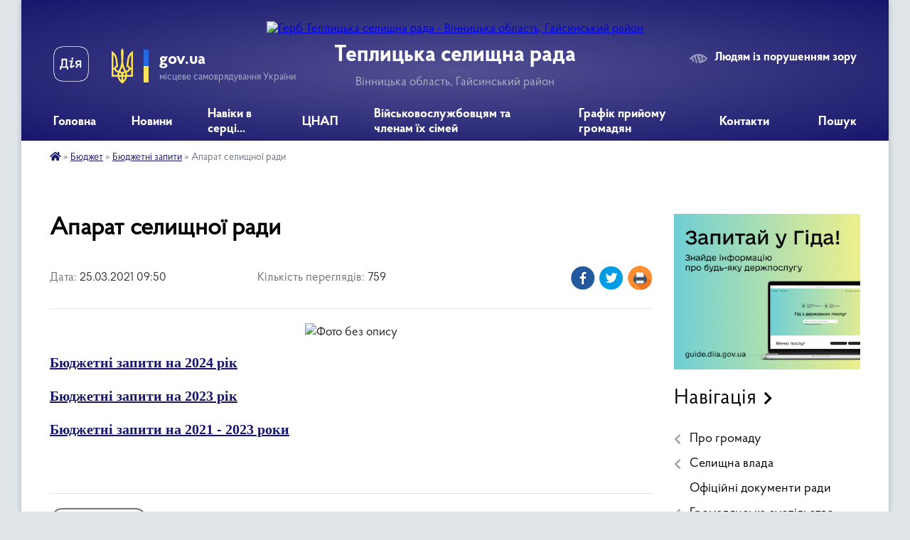

--- FILE ---
content_type: text/html; charset=UTF-8
request_url: https://teplyk-vin.gov.ua/news/1616658713/
body_size: 13479
content:
<!DOCTYPE html>
<html lang="uk">
<head>
	<!--[if IE]><meta http-equiv="X-UA-Compatible" content="IE=edge"><![endif]-->
	<meta charset="utf-8">
	<meta name="viewport" content="width=device-width, initial-scale=1">
	<!--[if IE]><script>
		document.createElement('header');
		document.createElement('nav');
		document.createElement('main');
		document.createElement('section');
		document.createElement('article');
		document.createElement('aside');
		document.createElement('footer');
		document.createElement('figure');
		document.createElement('figcaption');
	</script><![endif]-->
	<title>Апарат селищної ради | Теплицька селищна рада</title>
	<meta name="description" content=". . Бюджетні запити на 2024 рік. . Бюджетні запити на 2023 рік. . Бюджетні запити на 2021 - 2023 роки. .  ">
	<meta name="keywords" content="Апарат, селищної, ради, |, Теплицька, селищна, рада">

	
		<meta property="og:image" content="https://rada.info/upload/users_files/04326193/dd3a1478c9eea0fc0afc6af865221f25.jpg">
	<meta property="og:image:width" content="800">
	<meta property="og:image:height" content="500">
			<meta property="og:title" content="Апарат селищної ради">
				<meta property="og:type" content="article">
	<meta property="og:url" content="https://teplyk-vin.gov.ua/news/1616658713/">
		
		<link rel="apple-touch-icon" sizes="57x57" href="https://gromada.org.ua/apple-icon-57x57.png">
	<link rel="apple-touch-icon" sizes="60x60" href="https://gromada.org.ua/apple-icon-60x60.png">
	<link rel="apple-touch-icon" sizes="72x72" href="https://gromada.org.ua/apple-icon-72x72.png">
	<link rel="apple-touch-icon" sizes="76x76" href="https://gromada.org.ua/apple-icon-76x76.png">
	<link rel="apple-touch-icon" sizes="114x114" href="https://gromada.org.ua/apple-icon-114x114.png">
	<link rel="apple-touch-icon" sizes="120x120" href="https://gromada.org.ua/apple-icon-120x120.png">
	<link rel="apple-touch-icon" sizes="144x144" href="https://gromada.org.ua/apple-icon-144x144.png">
	<link rel="apple-touch-icon" sizes="152x152" href="https://gromada.org.ua/apple-icon-152x152.png">
	<link rel="apple-touch-icon" sizes="180x180" href="https://gromada.org.ua/apple-icon-180x180.png">
	<link rel="icon" type="image/png" sizes="192x192"  href="https://gromada.org.ua/android-icon-192x192.png">
	<link rel="icon" type="image/png" sizes="32x32" href="https://gromada.org.ua/favicon-32x32.png">
	<link rel="icon" type="image/png" sizes="96x96" href="https://gromada.org.ua/favicon-96x96.png">
	<link rel="icon" type="image/png" sizes="16x16" href="https://gromada.org.ua/favicon-16x16.png">
	<link rel="manifest" href="https://gromada.org.ua/manifest.json">
	<meta name="msapplication-TileColor" content="#ffffff">
	<meta name="msapplication-TileImage" content="https://gromada.org.ua/ms-icon-144x144.png">
	<meta name="theme-color" content="#ffffff">
	
	
		<meta name="robots" content="">
	
    <link rel="preload" href="https://cdnjs.cloudflare.com/ajax/libs/font-awesome/5.9.0/css/all.min.css" as="style">
	<link rel="stylesheet" href="https://cdnjs.cloudflare.com/ajax/libs/font-awesome/5.9.0/css/all.min.css" integrity="sha512-q3eWabyZPc1XTCmF+8/LuE1ozpg5xxn7iO89yfSOd5/oKvyqLngoNGsx8jq92Y8eXJ/IRxQbEC+FGSYxtk2oiw==" crossorigin="anonymous" referrerpolicy="no-referrer" />

    <link rel="preload" href="//gromada.org.ua/themes/km2/css/styles_vip.css?v=3.34" as="style">
	<link rel="stylesheet" href="//gromada.org.ua/themes/km2/css/styles_vip.css?v=3.34">
	<link rel="stylesheet" href="//gromada.org.ua/themes/km2/css/68/theme_vip.css?v=1768488882">
	
		<!--[if lt IE 9]>
	<script src="https://oss.maxcdn.com/html5shiv/3.7.2/html5shiv.min.js"></script>
	<script src="https://oss.maxcdn.com/respond/1.4.2/respond.min.js"></script>
	<![endif]-->
	<!--[if gte IE 9]>
	<style type="text/css">
		.gradient { filter: none; }
	</style>
	<![endif]-->

</head>
<body class=" right">

	<a href="#top_menu" class="skip-link link" aria-label="Перейти до головного меню (Alt+1)" accesskey="1">Перейти до головного меню (Alt+1)</a>
	<a href="#left_menu" class="skip-link link" aria-label="Перейти до бічного меню (Alt+2)" accesskey="2">Перейти до бічного меню (Alt+2)</a>
    <a href="#main_content" class="skip-link link" aria-label="Перейти до головного вмісту (Alt+3)" accesskey="3">Перейти до текстового вмісту (Alt+3)</a>




	
	<div class="wrap">
		
		<header>
			<div class="header_wrap">
				<div class="logo">
					<a href="https://teplyk-vin.gov.ua/" id="logo" class="form_2">
						<img src="https://rada.info/upload/users_files/04326193/gerb/Teplyk_gerb_1.png" alt="Герб Теплицька селищна рада - Вінницька область, Гайсинський район">
					</a>
				</div>
				<div class="title">
					<div class="slogan_1">Теплицька селищна рада</div>
					<div class="slogan_2">Вінницька область, Гайсинський район</div>
				</div>
				<div class="gov_ua_block">
					<a class="diia" href="https://diia.gov.ua/" target="_blank" rel="nofollow" title="Державні послуги онлайн"><img src="//gromada.org.ua/themes/km2/img/diia.png" alt="Логотип Diia"></a>
					<img src="//gromada.org.ua/themes/km2/img/gerb.svg" class="gerb" alt="Герб України">
					<span class="devider"></span>
					<div class="title">
						<b>gov.ua</b>
						<span>місцеве самоврядування України</span>
					</div>
				</div>
								<div class="alt_link">
					<a href="#" rel="nofollow" title="Режим високої контастності" onclick="return set_special('8a7ab79fe22dafe06ace26b06701486c527d116b');">Людям із порушенням зору</a>
				</div>
								
				<section class="top_nav">
					<nav class="main_menu" id="top_menu">
						<ul>
														<li class="">
								<a href="https://teplyk-vin.gov.ua/main/"><span>Головна</span></a>
																							</li>
														<li class=" has-sub">
								<a href="https://teplyk-vin.gov.ua/news/"><span>Новини</span></a>
																<button onclick="return show_next_level(this);" aria-label="Показати підменю"></button>
																								<ul>
																		<li>
										<a href="https://teplyk-vin.gov.ua/ogoloshennya-13-15-11-10-05-2025/">Повідомлення</a>
																													</li>
																										</ul>
															</li>
														<li class="">
								<a href="https://teplyk-vin.gov.ua/geroi-ne-vmirajut-14-20-28-31-05-2022/"><span>Навіки в серці...</span></a>
																							</li>
														<li class=" has-sub">
								<a href="https://teplyk-vin.gov.ua/administrativni-poslugi-15-58-08-25-04-2019/"><span>ЦНАП</span></a>
																<button onclick="return show_next_level(this);" aria-label="Показати підменю"></button>
																								<ul>
																		<li>
										<a href="https://teplyk-vin.gov.ua/reestraciya-miscya-prozhivannya-osobi-15-58-25-25-04-2019/">Реєстрація місця проживання особи</a>
																													</li>
																		<li>
										<a href="https://teplyk-vin.gov.ua/centr-nadannya-administrativnik-poslug-11-09-11-11-11-2020/">Центр надання адміністративник послуг</a>
																													</li>
																										</ul>
															</li>
														<li class="">
								<a href="https://teplyk-vin.gov.ua/vijskovosluzhbovcyam-ta-chlenam-ih-simej-11-38-19-08-05-2025/"><span>Військовослужбовцям та членам їх сімей</span></a>
																							</li>
														<li class="">
								<a href="https://teplyk-vin.gov.ua/grafik-prijomu-gromadyan-17-36-17-24-04-2019/"><span>Графік прийому громадян</span></a>
																							</li>
														<li class="">
								<a href="https://teplyk-vin.gov.ua/feedback/"><span>Контакти</span></a>
																							</li>
																				</ul>
					</nav>
					&nbsp;
					<button class="menu-button" id="open-button"><i class="fas fa-bars"></i> Меню сайту</button>
					<a href="https://teplyk-vin.gov.ua/search/" rel="nofollow" class="search_button">Пошук</a>
				</section>
				
			</div>
		</header>
				
		<section class="bread_crumbs">
		<div xmlns:v="http://rdf.data-vocabulary.org/#"><a href="https://teplyk-vin.gov.ua/" title="Головна сторінка"><i class="fas fa-home"></i></a> &raquo; <a href="https://teplyk-vin.gov.ua/bjudzhet-gromadi-17-52-49-24-04-2019/">Бюджет</a> &raquo; <a href="https://teplyk-vin.gov.ua/bjudzhetni-zapiti-08-42-28-25-03-2021/" aria-current="page">Бюджетні запити</a>  &raquo; <span>Апарат селищної ради</span></div>
	</section>
	
	<section class="center_block">
		<div class="row">
			<div class="grid-25 fr">
				<aside>
				
										<div class="diia_guide">
						<a href="https://guide.diia.gov.ua/" rel="nofollow" target="_blank" title="Гід державних послуг"><img src="https://gromada.org.ua/upload/diia_guide.jpg" alt="Банер - гід державних послуг"></a>
					</div>
									
										<div class="sidebar_title">Навігація</div>
										
					<nav class="sidebar_menu" id="left_menu">
						<ul>
														<li class=" has-sub">
								<a href="https://teplyk-vin.gov.ua/gromada-17-37-40-24-04-2019/"><span>Про громаду</span></a>
																<button onclick="return show_next_level(this);" aria-label="Показати підменю"></button>
																								<ul>
																		<li class="">
										<a href="https://teplyk-vin.gov.ua/photo/"><span>Фотогалерея</span></a>
																													</li>
																		<li class=" has-sub">
										<a href="https://teplyk-vin.gov.ua/structure/"><span>Картка громади</span></a>
																				<button onclick="return show_next_level(this);" aria-label="Показати підменю"></button>
																														<ul>
																						<li><a href="https://teplyk-vin.gov.ua/naseleni-punkti-u-skladi-otg-17-36-01-24-04-2019/"><span>Населені пункти у складі ОТГ</span></a></li>
																																</ul>
																			</li>
																		<li class="">
										<a href="https://teplyk-vin.gov.ua/istorichna-dovidka-17-38-10-24-04-2019/"><span>Історична довідка</span></a>
																													</li>
																		<li class="">
										<a href="https://teplyk-vin.gov.ua/pasport-17-39-02-24-04-2019/"><span>Паспорт</span></a>
																													</li>
																		<li class="">
										<a href="https://teplyk-vin.gov.ua/statut-17-38-34-24-04-2019/"><span>Статут</span></a>
																													</li>
																		<li class="">
										<a href="https://teplyk-vin.gov.ua/fotogalereya-12-43-41-14-10-2023/"><span>Фотогалерея</span></a>
																													</li>
																										</ul>
															</li>
														<li class=" has-sub">
								<a href="https://teplyk-vin.gov.ua/selischna-rada-17-39-47-24-04-2019/"><span>Селищна влада</span></a>
																<button onclick="return show_next_level(this);" aria-label="Показати підменю"></button>
																								<ul>
																		<li class="">
										<a href="https://teplyk-vin.gov.ua/selischnij-golova-17-40-01-24-04-2019/"><span>Селищний голова</span></a>
																													</li>
																		<li class="">
										<a href="https://teplyk-vin.gov.ua/sekretar-selischnoi-radi-09-06-30-21-01-2021/"><span>Секретар селищної ради</span></a>
																													</li>
																		<li class="">
										<a href="https://teplyk-vin.gov.ua/zastupnik-selischnogo-golovi-z-pitan-diyalnosti-vikonavchih-organiv-09-06-59-21-01-2021/"><span>Заступник селищного голови з питань діяльності виконавчих органів</span></a>
																													</li>
																		<li class="">
										<a href="https://teplyk-vin.gov.ua/kerujuchij-spravami-sekretar-vikonavchogo-komitetu-09-07-45-21-01-2021/"><span>Керуюча справами (секретар) виконавчого комітету</span></a>
																													</li>
																		<li class="">
										<a href="https://teplyk-vin.gov.ua/vikonavchij-komitet-17-43-22-24-04-2019/"><span>Виконавчий комітет</span></a>
																													</li>
																		<li class=" has-sub">
										<a href="https://teplyk-vin.gov.ua/deputatskij-korpus-17-42-20-24-04-2019/"><span>Депутатський корпус</span></a>
																				<button onclick="return show_next_level(this);" aria-label="Показати підменю"></button>
																														<ul>
																						<li><a href="https://teplyk-vin.gov.ua/zvernennya-deputativ-selischnoi-radi-8-sklikannya-11-07-32-04-08-2025/"><span>Звернення депутатів селищної ради 8 скликання</span></a></li>
																						<li><a href="https://teplyk-vin.gov.ua/vidpovidi-na-zvernennya-deputativ-selischnoi-radi-8-sklikannya-11-08-21-04-08-2025/"><span>Відповіді на звернення депутатів селищної ради 8 скликання</span></a></li>
																																</ul>
																			</li>
																		<li class="">
										<a href="https://teplyk-vin.gov.ua/postijni-komisii-17-42-37-24-04-2019/"><span>Депутатські постійні комісії</span></a>
																													</li>
																		<li class="">
										<a href="https://teplyk-vin.gov.ua/starosti-16-29-09-21-01-2021/"><span>Старости</span></a>
																													</li>
																		<li class="">
										<a href="https://teplyk-vin.gov.ua/strukturni-pidrozdili-aparatu-selischnoi-radi-20-44-25-31-01-2021/"><span>Структурні підрозділи апарату селищної ради</span></a>
																													</li>
																		<li class="">
										<a href="https://teplyk-vin.gov.ua/vikonavchi-organi-selischnoi-radi-zi-statusom-juridichnoi-osobi-08-52-56-08-04-2025/"><span>Виконавчі органи селищної ради (зі статусом юридичної особи)</span></a>
																													</li>
																										</ul>
															</li>
														<li class="">
								<a href="https://teplyk-vin.gov.ua/docs/"><span>Офіційні документи ради</span></a>
																							</li>
														<li class=" has-sub">
								<a href="https://teplyk-vin.gov.ua/gromadyanske-suspilstvo-16-11-47-18-03-2025/"><span>Громадянське суспільство</span></a>
																<button onclick="return show_next_level(this);" aria-label="Показати підменю"></button>
																								<ul>
																		<li class="">
										<a href="https://teplyk-vin.gov.ua/rada-rodin-zagiblih-pomerlih-zahisnikiv-ta-zahisnic-ukraini-pri-teplickij-selischnij-radi-11-48-34-19-03-2025/"><span>Рада родин загиблих (померлих) Захисників та Захисниць України при Теплицькій селищній раді</span></a>
																													</li>
																		<li class="">
										<a href="https://teplyk-vin.gov.ua/molodizhna-rada-21-45-26-30-04-2023/"><span>Молодіжна рада</span></a>
																													</li>
																		<li class="">
										<a href="https://teplyk-vin.gov.ua/koordinacijnoi-radi-z-pitan-utverdzhennya-ukrainskoi-nacionalnoi-ta-gromadyanskoi-identichnosti-pri-teplickij-selischnij-radi-16-38-09-18-03-2025/"><span>Координаційна рада з питань утвердження української національної та громадянської ідентичності при Теплицькій селищній раді</span></a>
																													</li>
																		<li class="">
										<a href="https://teplyk-vin.gov.ua/rada-bezbar’ernosti-teplickoi-selischnoi-teritorialnoi-gromadi-16-59-49-18-03-2025/"><span>Рада безбар’єрності Теплицької селищної територіальної громади</span></a>
																													</li>
																		<li class="">
										<a href="https://teplyk-vin.gov.ua/starostinski-okrugi-10-44-59-17-11-2021/"><span>Громадські обговорення</span></a>
																													</li>
																										</ul>
															</li>
														<li class=" has-sub">
								<a href="https://teplyk-vin.gov.ua/programi-teplickoi-gromadi-17-50-35-24-04-2019/"><span>Програми Теплицької громади</span></a>
																<button onclick="return show_next_level(this);" aria-label="Показати підменю"></button>
																								<ul>
																		<li class="">
										<a href="https://teplyk-vin.gov.ua/strategiya-rozvitku-gromadi-20-37-47-28-05-2021/"><span>Стратегія розвитку громади</span></a>
																													</li>
																		<li class="">
										<a href="https://teplyk-vin.gov.ua/programa-socialnoekonomichnogo-rozvitku-17-51-22-24-04-2019/"><span>Програма соціальноекономічного розвитку</span></a>
																													</li>
																		<li class="">
										<a href="https://teplyk-vin.gov.ua/galuzevi-programi-17-51-35-24-04-2019/"><span>Галузеві програми</span></a>
																													</li>
																		<li class="">
										<a href="https://teplyk-vin.gov.ua/programa-kompleksnogo-vidnovlennya-teritorii-teplickoi-tg-14-28-55-14-12-2023/"><span>Програма комплексного відновлення території Теплицької ТГ</span></a>
																													</li>
																										</ul>
															</li>
														<li class=" has-sub">
								<a href="https://teplyk-vin.gov.ua/upravlinnya-publichnimi-investiciyami-10-54-29-11-12-2025/"><span>Управління публічними інвестиціями</span></a>
																<button onclick="return show_next_level(this);" aria-label="Показати підменю"></button>
																								<ul>
																		<li class="">
										<a href="https://teplyk-vin.gov.ua/investicijnij-pasport-gromadi-10-23-12-23-02-2023/"><span>Інвестиційний паспорт громади</span></a>
																													</li>
																										</ul>
															</li>
														<li class="active has-sub">
								<a href="https://teplyk-vin.gov.ua/bjudzhet-gromadi-17-52-49-24-04-2019/"><span>Бюджет</span></a>
																<button onclick="return show_next_level(this);" aria-label="Показати підменю"></button>
																								<ul>
																		<li class="">
										<a href="https://teplyk-vin.gov.ua/bjudzhet-gromadi-na-potochnij-rik-17-53-04-24-04-2019/"><span>Бюджет громади на поточний рік</span></a>
																													</li>
																		<li class="">
										<a href="https://teplyk-vin.gov.ua/vikonannya-bjudzhetu-17-53-21-24-04-2019/"><span>Виконання бюджету</span></a>
																													</li>
																		<li class="">
										<a href="https://teplyk-vin.gov.ua/pasporti-bjudzhetnih-program-17-53-37-24-04-2019/"><span>Паспорти Бюджетних програм</span></a>
																													</li>
																		<li class="active">
										<a href="https://teplyk-vin.gov.ua/bjudzhetni-zapiti-08-42-28-25-03-2021/"><span>Бюджетні запити</span></a>
																													</li>
																										</ul>
															</li>
														<li class=" has-sub">
								<a href="https://teplyk-vin.gov.ua/derzhavni-zakupivli-14-23-41-25-04-2019/"><span>Тендерні закупівлі</span></a>
																<button onclick="return show_next_level(this);" aria-label="Показати підменю"></button>
																								<ul>
																		<li class="">
										<a href="https://teplyk-vin.gov.ua/richnij-plan-zakupivel-14-25-37-25-04-2019/"><span>Річний план закупівель</span></a>
																													</li>
																		<li class="">
										<a href="https://teplyk-vin.gov.ua/vikoristannya-publichnih-koshtiv-14-30-00-25-04-2019/"><span>Обгрунтування предемета закупівлі</span></a>
																													</li>
																										</ul>
															</li>
														<li class=" has-sub">
								<a href="https://teplyk-vin.gov.ua/miscevi-podatki-i-zbori-15-40-43-25-04-2019/"><span>Місцеві податки і збори</span></a>
																<button onclick="return show_next_level(this);" aria-label="Показати підменю"></button>
																								<ul>
																		<li class="">
										<a href="https://teplyk-vin.gov.ua/zemelnij-podatok-15-41-33-25-04-2019/"><span>Земельний податок та орендна плата за землю</span></a>
																													</li>
																		<li class="">
										<a href="https://teplyk-vin.gov.ua/podatok-na-neruhome-majno-vidminne-vid-zemelnoi-dilyanki-15-42-02-25-04-2019/"><span>Податок на нерухоме майно, відмінне від земельної ділянки</span></a>
																													</li>
																		<li class="">
										<a href="https://teplyk-vin.gov.ua/edinij-podatok-15-42-48-25-04-2019/"><span>Єдиний податок</span></a>
																													</li>
																		<li class="">
										<a href="https://teplyk-vin.gov.ua/turistichnij-zbir-15-43-13-25-04-2019/"><span>Туристичний збір</span></a>
																													</li>
																		<li class="">
										<a href="https://teplyk-vin.gov.ua/transportnij-podatok-15-43-31-25-04-2019/"><span>Транспортний податок</span></a>
																													</li>
																										</ul>
															</li>
														<li class="">
								<a href="https://teplyk-vin.gov.ua/blagodijni-koshti-17-45-51-26-01-2023/"><span>Щомісячний добровільний внесок</span></a>
																							</li>
														<li class=" has-sub">
								<a href="https://teplyk-vin.gov.ua/gromadyanam-14-43-40-05-01-2021/"><span>Соціальна політика</span></a>
																<button onclick="return show_next_level(this);" aria-label="Показати підменю"></button>
																								<ul>
																		<li class="">
										<a href="https://teplyk-vin.gov.ua/informaciya-dlya-vpo-16-21-40-07-11-2022/"><span>Інформація для ВПО</span></a>
																													</li>
																										</ul>
															</li>
														<li class=" has-sub">
								<a href="https://teplyk-vin.gov.ua/regulyatorna-diyalnist-17-54-29-24-04-2019/"><span>Регуляторна діяльність</span></a>
																<button onclick="return show_next_level(this);" aria-label="Показати підменю"></button>
																								<ul>
																		<li class=" has-sub">
										<a href="https://teplyk-vin.gov.ua/proekt-regulyatornogo-aktu-i-analiz-regulyatornogo-vplivu-17-56-21-24-04-2019/"><span>Проект регуляторного акту і Аналіз регуляторного впливу</span></a>
																				<button onclick="return show_next_level(this);" aria-label="Показати підменю"></button>
																														<ul>
																						<li><a href="https://teplyk-vin.gov.ua/pro-vstanovlennya-stavok-edinogo-podatku-na-teritorii-teplickoi-selischnoi-radi-na-2020-rik-17-01-57-13-05-2019/"><span>Про встановлення ставок єдиного податку на території Теплицької селищної ради на 2020 рік</span></a></li>
																						<li><a href="https://teplyk-vin.gov.ua/pro-vstanovlennya-stavok-zemelnogo-podatku-ta-nadannya-pilg-schodo-splati-zemelnogo-podatku-na-2020-rik-na-teritorii-teplickoi-selischnoi-radi-17-08-4/"><span>Про встановлення ставок земельного податку  та надання пільг  щодо сплати  земельного податку на 2020 рік на території Теплицької селищної ради</span></a></li>
																						<li><a href="https://teplyk-vin.gov.ua/pro-vstanovlennya-stavok-ta-pilg-iz-splati-podatku-na-neruhome-majno-vidminne-vid-zemelnoi-dilyanki-na-2020-rik-na-teritorii-teplickoi-selischnoi-radi/"><span>Про встановлення ставок та пільг із сплати податку на нерухоме майно, відмінне від земельної ділянки на 2020 рік на території Теплицької селищної ради</span></a></li>
																						<li><a href="https://teplyk-vin.gov.ua/pro-vstanovlennya-stavki-transportnogo-podatku-na-teritorii-teplickoi-selischnoi-radi-na-2020-rik-17-13-59-13-05-2019/"><span>Про встановлення ставки транспортного податку на території Теплицької селищної ради на 2020 рік</span></a></li>
																						<li><a href="https://teplyk-vin.gov.ua/pro-spravlyannya-turistichnogo-zboru-na-teritorii-teplickoi-selischnoi-radi-u-2020-roci-17-16-20-13-05-2019/"><span>Про справляння туристичного збору на території Теплицької селищної ради у 2020 році</span></a></li>
																																</ul>
																			</li>
																		<li class="">
										<a href="https://teplyk-vin.gov.ua/vidstezhennya-rezultativnosti-regulyatornogo-akta-17-56-37-24-04-2019/"><span>Відстеження результативності регуляторного акта</span></a>
																													</li>
																		<li class=" has-sub">
										<a href="https://teplyk-vin.gov.ua/plan-regulyatornoi-diyalnosti-16-45-29-14-05-2019/"><span>План регуляторної діяльності</span></a>
																				<button onclick="return show_next_level(this);" aria-label="Показати підменю"></button>
																														<ul>
																						<li><a href="https://teplyk-vin.gov.ua/2019-rik-16-46-42-14-05-2019/"><span>2019 рік</span></a></li>
																																</ul>
																			</li>
																										</ul>
															</li>
														<li class=" has-sub">
								<a href="https://teplyk-vin.gov.ua/komunalne-gospodarstvo-ta-blagoustrij-15-55-31-25-04-2019/"><span>Сфера ЖКГ та містобудування</span></a>
																<button onclick="return show_next_level(this);" aria-label="Показати підменю"></button>
																								<ul>
																		<li class="">
										<a href="https://teplyk-vin.gov.ua/blagoustrij-15-56-39-25-04-2019/"><span>Нормативно-правові документи в сфері благоустрою</span></a>
																													</li>
																		<li class="">
										<a href="https://teplyk-vin.gov.ua/kp-zhitlokomunservist-15-56-27-25-04-2019/"><span>Комунальні послуги</span></a>
																													</li>
																		<li class="">
										<a href="https://teplyk-vin.gov.ua/kp-zhitlokomunservist-20-13-26-29-12-2023/"><span>КП "Житлокомунсервіс-Т"</span></a>
																													</li>
																		<li class="">
										<a href="https://teplyk-vin.gov.ua/kp-rozvitok-20-17-32-29-12-2023/"><span>КП "Розвиток"</span></a>
																													</li>
																		<li class=" has-sub">
										<a href="https://teplyk-vin.gov.ua/mistobuduvannya-14-00-49-19-01-2024/"><span>Містобудування</span></a>
																				<button onclick="return show_next_level(this);" aria-label="Показати підменю"></button>
																														<ul>
																						<li><a href="https://teplyk-vin.gov.ua/nakazi-pro-prisvoennya-ta-zminu-adres-14-03-57-19-01-2024/"><span>Накази про присвоєння та зміну адрес</span></a></li>
																						<li><a href="https://teplyk-vin.gov.ua/vulici-ta-provulki-naselenih-punktiv-gromadi-14-13-39-19-01-2024/"><span>Вулиці та провулки населених пунктів громади</span></a></li>
																																</ul>
																			</li>
																										</ul>
															</li>
														<li class="">
								<a href="https://teplyk-vin.gov.ua/komunalni-ustanovi-ta-zakladi-20-11-02-19-02-2022/"><span>Комунальні установи та заклади</span></a>
																							</li>
														<li class="">
								<a href="https://teplyk-vin.gov.ua/medichni-pidpriemstva-23-10-59-19-02-2022/"><span>Медичні підприємства</span></a>
																							</li>
														<li class="">
								<a href="https://teplyk-vin.gov.ua/obekti-komunalnoi-vlasnosti-17-05-09-16-04-2025/"><span>Об'єкти комунальної власності</span></a>
																							</li>
														<li class="">
								<a href="https://teplyk-vin.gov.ua/kolektivni-dogovora-11-03-42-02-02-2022/"><span>Колективні договора</span></a>
																							</li>
														<li class="">
								<a href="https://teplyk-vin.gov.ua/konkurs-na-zamischennya-vakantnih-posad-08-32-35-02-02-2022/"><span>Конкурс на заміщення вакантних посад</span></a>
																							</li>
														<li class="">
								<a href="https://teplyk-vin.gov.ua/civilnij-zahist-21-38-03-21-02-2022/"><span>Цивільний захист</span></a>
																							</li>
														<li class="">
								<a href="https://teplyk-vin.gov.ua/podatkova-informue-18-31-09-08-10-2023/"><span>Податкова Інформує</span></a>
																							</li>
														<li class="">
								<a href="https://teplyk-vin.gov.ua/informue-prokuratura-11-40-49-22-02-2021/"><span>Прокуратура інформує</span></a>
																							</li>
														<li class="">
								<a href="https://teplyk-vin.gov.ua/policiya-informue-12-44-04-22-04-2022/"><span>Поліція інформує</span></a>
																							</li>
														<li class="">
								<a href="https://teplyk-vin.gov.ua/policejski-oficeri-gromadi-13-59-57-31-07-2024/"><span>Поліцейські офіцери громади</span></a>
																							</li>
														<li class="">
								<a href="https://teplyk-vin.gov.ua/videozapisi-zasidan-sesij-ta-postijnih-komisij-14-19-39-05-09-2024/"><span>Відеозаписи засідань сесій та постійних комісій</span></a>
																							</li>
														<li class="">
								<a href="https://teplyk-vin.gov.ua/genderna-politika-14-09-07-05-05-2025/"><span>Гендерна політика</span></a>
																							</li>
														<li class="">
								<a href="https://teplyk-vin.gov.ua/bezbarernist-22-23-59-06-06-2025/"><span>Безбар'єрність</span></a>
																							</li>
														<li class="">
								<a href="https://teplyk-vin.gov.ua/teritorialna-viborcha-komisiya-11-42-35-10-12-2025/"><span>Територіальна виборча комісія</span></a>
																							</li>
														<li class="">
								<a href="https://teplyk-vin.gov.ua/oficerryatuvalnik-gromadi-17-07-29-30-09-2025/"><span>Офіцер-рятувальник громади</span></a>
																							</li>
													</ul>
						
												
					</nav>

											<div class="sidebar_title">Публічні закупівлі</div>	
<div class="petition_block">

		<p><a href="https://teplyk-vin.gov.ua/prozorro/" title="Публічні закупівлі Прозорро"><img src="//gromada.org.ua/themes/km2/img/prozorro_logo.png?v=2025" alt="Prozorro"></a></p>
	
		<p><a href="https://teplyk-vin.gov.ua/openbudget/" title="Відкритий бюджет"><img src="//gromada.org.ua/themes/km2/img/openbudget_logo.png?v=2025" alt="OpenBudget"></a></p>
	
		<p><a href="https://teplyk-vin.gov.ua/plans/" title="План державних закупівель"><img src="//gromada.org.ua/themes/km2/img/plans_logo.png?v=2025" alt="План державних закупівель"></a></p>
	
</div>									
											<div class="sidebar_title">Особистий кабінет користувача</div>

<div class="petition_block">

		<div class="alert alert-warning">
		Ви не авторизовані. Для того, щоб мати змогу створювати або підтримувати петиції, взяти участь в громадських обговореннях, голосувати за бюджетні проекти<br>
		<a href="#auth_petition" class="open-popup add_petition btn btn-yellow btn-small btn-block" style="margin-top: 10px;"><i class="fa fa-user"></i> авторизуйтесь</a>
	</div>
		
			<h2 style="margin: 30px 0;">Система петицій</h2>
		
					<div class="none_petition">Немає петицій, за які можна голосувати</div>
							<p style="margin-bottom: 10px;"><a href="https://teplyk-vin.gov.ua/all_petitions/" class="btn btn-grey btn-small btn-block"><i class="fas fa-clipboard-list"></i> Всі петиції (1)</a></p>
				
		
	
</div>
					
					
					
											<div class="sidebar_title">Звернення до посадовця</div>

<div class="appeals_block">

	
		
		<div class="row sidebar_persons">
						<div class="grid-30">
				<div class="one_sidebar_person">
					<div class="img"><a href="https://teplyk-vin.gov.ua/persons/1075/"><img src="https://rada.info/upload/users_files/04326193/deputats/121.jpg" alt="Трамбовецький Руслан Іванович"></a></div>
					<div class="title"><a href="https://teplyk-vin.gov.ua/persons/1075/">Трамбовецький Руслан Іванович</a></div>
				</div>
			</div>
						<div class="grid-30">
				<div class="one_sidebar_person">
					<div class="img"><a href="https://teplyk-vin.gov.ua/persons/1374/"><img src="https://rada.info/upload/users_files/04326193/deputats/зображення_viber_2025-04-03_13-34-16-178.jpg" alt="Сторожук Оксана Леонідівна"></a></div>
					<div class="title"><a href="https://teplyk-vin.gov.ua/persons/1374/">Сторожук Оксана Леонідівна</a></div>
				</div>
			</div>
						<div class="grid-30">
				<div class="one_sidebar_person">
					<div class="img"><a href="https://teplyk-vin.gov.ua/persons/1375/"><img src="https://rada.info/upload/users_files/04326193/deputats/19a0033d960f3749c1c914568a734348.jpg" alt="Чечельницький Борис Олександрович"></a></div>
					<div class="title"><a href="https://teplyk-vin.gov.ua/persons/1375/">Чечельницький Борис Олександрович</a></div>
				</div>
			</div>
						<div class="grid-30">
				<div class="one_sidebar_person">
					<div class="img"><a href="https://teplyk-vin.gov.ua/persons/1376/"><img src="https://rada.info/upload/users_files/04326193/deputats/210a655c3db3a28c86a2b6769ab66492.jpg" alt="Назаркевич Оксана Петрівна"></a></div>
					<div class="title"><a href="https://teplyk-vin.gov.ua/persons/1376/">Назаркевич Оксана Петрівна</a></div>
				</div>
			</div>
						<div class="clearfix"></div>
		</div>

						
				<p class="center appeal_cabinet"><a href="#auth_person" class="alert-link open-popup"><i class="fas fa-unlock-alt"></i> Кабінет посадової особи</a></p>
			
	
</div>					
										<div id="banner_block">

						<p style="text-align: center;"><a rel="nofollow" href="https://www.president.gov.ua/"><img alt="Фото без опису" src="https://rada.info/upload/users_files/04326193/c4ae32ffd4a279240c9331add0f4731f.png" style="width: 262px; height: 63px;" /></a></p>

<p style="text-align: center;"><a rel="nofollow" href="https://rada.gov.ua/"><img alt="Фото без опису" src="https://rada.info/upload/users_files/04326193/3a2b90fa600dd5c60de71ed531b0cbd7.jpg" style="width: 262px; height: 63px;" /></a></p>

<p style="text-align: center;"><a rel="nofollow" href="https://www.kmu.gov.ua/ua"><img alt="Фото без опису" src="https://rada.info/upload/users_files/04326193/1302b273cbf642b68e70633ac545753d.jpg" style="width: 262px; height: 63px;" /></a></p>

<p style="text-align: center;"><a rel="nofollow" href="http://www.vin.gov.ua/"><img alt="Фото без опису" src="https://rada.info/upload/users_files/04326193/f366670dcde19cbaad034846cf7f7dc8.jpg" style="width: 262px; height: 63px;" /></a></p>

<p style="text-align: center;"><a rel="nofollow" href="https://vinrada.gov.ua/main.htm"><img alt="Фото без опису" src="https://rada.info/upload/users_files/04326193/673b1d83a8ee4df5b2ed12fa729530c8.jpg" style="width: 262px; height: 140px;" /></a></p>

<p style="text-align: center;"><a rel="nofollow" href="https://www.facebook.com/pfvinobl"><img alt="Фото без опису" src="https://rada.info/upload/users_files/04326193/a574c455f9831cbbd3391775e7ba5e2e.jpg" style="width: 266px; height: 122px;" /></a></p>

<p style="text-align: center;"><a rel="nofollow" href="https://auc.org.ua/"><img alt="Фото без опису" src="https://rada.info/upload/users_files/04326193/150d7ed694523cdeba1dde7b720c206c.png" style="width: 266px; height: 59px;" /></a></p>

<p style="text-align: center;"><a rel="nofollow" href="https://legalaid.gov.ua/kliyentam/pro-bezoplatnu-pravovu-dopomogu-bpd/" target="_blank"><img alt="Фото без опису" src="https://rada.info/upload/users_files/04326193/32c5136a796137c389814c8d4a491ac9.png" style="width: 266px; height: 70px;" /></a></p>

<p style="text-align: center;"><a rel="nofollow" href="https://teplyk-vin.gov.ua/consultations/" target="_blank"><img alt="Фото без опису" src="https://rada.info/upload/users_files/04326193/ab5ba98ebb680c8eb20c566907442087.jpg" style="width: 266px; height: 76px;" /></a></p>

<p style="text-align: center;"><a rel="nofollow" href="https://howareu.com/"><img alt="Фото без опису"  src="https://rada.info/upload/users_files/04326193/506243ea7c5a132ed86ca926e493dc41.jpg" style="width: 266px; height: 266px;" /></a></p>
						<div class="clearfix"></div>

						
						<div class="clearfix"></div>

					</div>
				
				</aside>
			</div>
			<div class="grid-75">

				<main id="main_content">

																		<h1>Апарат селищної ради</h1>


<div class="row ">
	<div class="grid-30 one_news_date">
		Дата: <span>25.03.2021 09:50</span>
	</div>
	<div class="grid-30 one_news_count">
		Кількість переглядів: <span>759</span>
	</div>
		<div class="grid-30 one_news_socials">
		<button class="social_share" data-type="fb"><img src="//gromada.org.ua/themes/km2/img/share/fb.png" alt="Іконка Фейсбук"></button>
		<button class="social_share" data-type="tw"><img src="//gromada.org.ua/themes/km2/img/share/tw.png" alt="Іконка Твітер"></button>
		<button class="print_btn" onclick="window.print();"><img src="//gromada.org.ua/themes/km2/img/share/print.png" alt="Іконка принтера"></button>
	</div>
		<div class="clearfix"></div>
</div>

<hr>

<p style="text-align: center;"><img alt="Фото без опису"  alt="" src="https://rada.info/upload/users_files/04326193/dd3a1478c9eea0fc0afc6af865221f25.jpg" style="width: 400px; height: 250px;" /></p>

<p><a href="https://rada.info/upload/users_files/04326193/02188a5904fbc31d2031b7c985b80676.rar"><strong><span style="font-size:20px;"><span style="font-family:Times New Roman,Times,serif;">Бюджетні запити на 2024&nbsp;рік</span></span></strong></a></p>

<p><strong><a href="https://rada.info/upload/users_files/04326193/236ab0f9a5289bbd1ab6fc5dd132f061.zip"><span style="font-size:20px;"><span style="font-family:Times New Roman,Times,serif;">Бюджетні запити на 2023 рік</span></span></a></strong></p>

<p><a href="https://rada.info/upload/users_files/04326193/5b91341943ab73b840470f28af687e96.pdf"><span style="font-family:Times New Roman,Times,serif;"><span style="font-size:20px;"><strong>Бюджетні запити на 2021 - 2023 роки</strong></span></span></a></p>

<p>&nbsp;</p>
<div class="clearfix"></div>

<hr>



<p><a href="https://teplyk-vin.gov.ua/bjudzhetni-zapiti-08-42-28-25-03-2021/" class="btn btn-grey">&laquo; повернутися</a></p>											
				</main>
				
			</div>
			<div class="clearfix"></div>
		</div>
	</section>
	
	
	<footer>
		
		<div class="row">
			<div class="grid-40 socials">
				<p>
					<a href="https://gromada.org.ua/rss/68/" rel="nofollow" target="_blank" title="RSS-стрічка новин"><i class="fas fa-rss"></i></a>
										<a href="https://teplyk-vin.gov.ua/feedback/#chat_bot" title="Наша громада в смартфоні"><i class="fas fa-robot"></i></a>
																				<a href="https://www.facebook.com/teplykrada/" rel="nofollow" target="_blank" title="Сторінка у Фейсбук"><i class="fab fa-facebook-f"></i></a>					<a href="https://www.youtube.com/@vcdo.teplyksr/featured" rel="nofollow" target="_blank" title="Канал Youtube"><i class="fab fa-youtube"></i></a>										<a href="https://teplyk-vin.gov.ua/sitemap/" title="Мапа сайту"><i class="fas fa-sitemap"></i></a>
				</p>
				<p class="copyright">Теплицька селищна рада - 2019-2026 &copy; Весь контент доступний за ліцензією <a href="https://creativecommons.org/licenses/by/4.0/deed.uk" target="_blank" rel="nofollow">Creative Commons Attribution 4.0 International License</a>, якщо не зазначено інше.</p>
			</div>
			<div class="grid-20 developers">
				<a href="https://vlada.ua/" rel="nofollow" target="_blank" title="Перейти на сайт платформи VladaUA"><img src="//gromada.org.ua/themes/km2/img/vlada_online.svg?v=ua" class="svg" alt="Логотип платформи VladaUA"></a><br>
				<span>офіційні сайти &laquo;під ключ&raquo;</span><br>
				для органів державної влади
			</div>
			<div class="grid-40 admin_auth_block">
								<p class="first"><a href="#" rel="nofollow" class="alt_link" onclick="return set_special('8a7ab79fe22dafe06ace26b06701486c527d116b');">Людям із порушенням зору</a></p>
				<p><a href="#auth_block" class="open-popup" title="Вхід в адмін-панель сайту"><i class="fa fa-lock"></i></a></p>
				<p class="sec"><a href="#auth_block" class="open-popup">Вхід для адміністратора</a></p>
				<div id="google_translate_element" style="text-align: left;width: 202px;float: right;margin-top: 13px;"></div>
							</div>
			<div class="clearfix"></div>
		</div>

	</footer>

	</div>

		
	



<a href="#" id="Go_Top"><i class="fas fa-angle-up"></i></a>
<a href="#" id="Go_Top2"><i class="fas fa-angle-up"></i></a>

<script type="text/javascript" src="//gromada.org.ua/themes/km2/js/jquery-3.6.0.min.js"></script>
<script type="text/javascript" src="//gromada.org.ua/themes/km2/js/jquery-migrate-3.3.2.min.js"></script>
<script type="text/javascript" src="//gromada.org.ua/themes/km2/js/flickity.pkgd.min.js"></script>
<script type="text/javascript" src="//gromada.org.ua/themes/km2/js/flickity-imagesloaded.js"></script>
<script type="text/javascript">
	$(document).ready(function(){
		$(".main-carousel .carousel-cell.not_first").css("display", "block");
	});
</script>
<script type="text/javascript" src="//gromada.org.ua/themes/km2/js/icheck.min.js"></script>
<script type="text/javascript" src="//gromada.org.ua/themes/km2/js/superfish.min.js?v=2"></script>



<script type="text/javascript" src="//gromada.org.ua/themes/km2/js/functions_unpack.js?v=5.17"></script>
<script type="text/javascript" src="//gromada.org.ua/themes/km2/js/hoverIntent.js"></script>
<script type="text/javascript" src="//gromada.org.ua/themes/km2/js/jquery.magnific-popup.min.js?v=1.1"></script>
<script type="text/javascript" src="//gromada.org.ua/themes/km2/js/jquery.mask.min.js"></script>


	


<script type="text/javascript" src="//translate.google.com/translate_a/element.js?cb=googleTranslateElementInit"></script>
<script type="text/javascript">
	function googleTranslateElementInit() {
		new google.translate.TranslateElement({
			pageLanguage: 'uk',
			includedLanguages: 'de,en,es,fr,pl,hu,bg,ro,da,lt',
			layout: google.translate.TranslateElement.InlineLayout.SIMPLE,
			gaTrack: true,
			gaId: 'UA-71656986-1'
		}, 'google_translate_element');
	}
</script>

<script>
  (function(i,s,o,g,r,a,m){i["GoogleAnalyticsObject"]=r;i[r]=i[r]||function(){
  (i[r].q=i[r].q||[]).push(arguments)},i[r].l=1*new Date();a=s.createElement(o),
  m=s.getElementsByTagName(o)[0];a.async=1;a.src=g;m.parentNode.insertBefore(a,m)
  })(window,document,"script","//www.google-analytics.com/analytics.js","ga");

  ga("create", "UA-71656986-1", "auto");
  ga("send", "pageview");

</script>

<script async
src="https://www.googletagmanager.com/gtag/js?id=UA-71656986-2"></script>
<script>
   window.dataLayer = window.dataLayer || [];
   function gtag(){dataLayer.push(arguments);}
   gtag("js", new Date());

   gtag("config", "UA-71656986-2");
</script>



<div style="display: none;">
								<div id="get_gromada_ban" class="dialog-popup s">

	<div class="logo"><img src="//gromada.org.ua/themes/km2/img/logo.svg" class="svg"></div>
    <h4>Код для вставки на сайт</h4>
	
    <div class="form-group">
        <img src="//gromada.org.ua/gromada_orgua_88x31.png">
    </div>
    <div class="form-group">
        <textarea id="informer_area" class="form-control"><a href="https://gromada.org.ua/" target="_blank"><img src="https://gromada.org.ua/gromada_orgua_88x31.png" alt="Gromada.org.ua - веб сайти діючих громад України" /></a></textarea>
    </div>
	
</div>			<div id="auth_block" class="dialog-popup s" role="dialog" aria-modal="true" aria-labelledby="auth_block_label">

	<div class="logo"><img src="//gromada.org.ua/themes/km2/img/logo.svg" class="svg"></div>
    <h4 id="auth_block_label">Вхід для адміністратора</h4>
    <form action="//gromada.org.ua/n/actions/" method="post">

		
        
        <div class="form-group">
            <label class="control-label" for="login">Логін: <span>*</span></label>
            <input type="text" class="form-control" name="login" id="login" value="" autocomplete="username" required>
        </div>
        <div class="form-group">
            <label class="control-label" for="password">Пароль: <span>*</span></label>
            <input type="password" class="form-control" name="password" id="password" value="" autocomplete="current-password" required>
        </div>
        <div class="form-group center">
            <input type="hidden" name="object_id" value="68">
			<input type="hidden" name="back_url" value="https://teplyk-vin.gov.ua/news/1616658713/">
            <button type="submit" class="btn btn-yellow" name="pAction" value="login_as_admin_temp">Авторизуватись</button>
        </div>
		

    </form>

</div>


			
						
						<div id="add_consultation" class="dialog-popup">

    <h4>Створення нового проекту</h4>

    
    <form action="//gromada.org.ua/n/actions/" method="post" enctype="multipart/form-data">

		<div class="row">
			<div class="grid-70">
				<div class="form-group">
					<label for="add_consultation_author" class="control-label">Ініціатор: <span>*</span></label>
					<input type="text" class="form-control" id="add_consultation_author" name="author" value="" placeholder="ПІП людини або назва організації" required>
				</div>
			</div>
			<div class="grid-30">
				<div class="form-group">
					<label for="add_consultation_days" class="control-label">Діб на обговорення: <span>*</span></label>
					<input type="number" class="form-control" id="add_consultation_days" name="count_days" min="5" value="30" required>
				</div>
			</div>
		</div>
        <div class="form-group">
            <label for="add_consultation_title" class="control-label">Назва проекту: <span>*</span></label>
            <input type="text" class="form-control" id="add_consultation_title" name="title" value="" required>
        </div>
        <div class="form-group">
            <label for="add_consultation_text" class="control-label">Зміст проекту для обговорення:</label>
            <textarea id="add_consultation_text" name="text"></textarea>
        </div>
		
		<div class="alert alert-warning">
			<p>Ви можете вказати варіанти відповідей для голосування, якщо це потрібно.</p>
			<div id="add_consultation_ext">
				<div class="row">
					<div class="grid-75">
						<div class="form-group">
							<label class="control-label">Варіант відповіді 1:</label>
							<input type="text" class="form-control" name="consultation_ext[]" value="">
						</div>
					</div>
					<div class="grid-25">
						<div class="form-group">
							<label class="control-label">Файл 1:</label>
							<a href="#" class="open_input_file btn btn-yellow">Додати файл</a>
							<input style="display:none;" type="file" class="form-control" name="consultation_file[]">
						</div>
					</div>
					<div class="clearfix"></div>
				</div>
				<div class="row">
					<div class="grid-75">
						<div class="form-group">
							<label class="control-label">Варіант відповіді 2:</label>
							<input type="text" class="form-control" name="consultation_ext[]" value="">
						</div>
					</div>
					<div class="grid-25">
						<div class="form-group">
							<label class="control-label">Файл 2:</label>
							<a href="#" class="open_input_file btn btn-yellow">Додати файл</a>
							<input style="display:none;" type="file" class="form-control" name="consultation_file[]">
						</div>
					</div>
					<div class="clearfix"></div>
				</div>
				<div class="row">
					<div class="grid-75">
						<div class="form-group">
							<label class="control-label">Варіант відповіді 3:</label>
							<input type="text" class="form-control" name="consultation_ext[]" value="">
						</div>
					</div>
					<div class="grid-25">
						<div class="form-group">
							<label class="control-label">Файл 3:</label>
							<a href="#" class="open_input_file btn btn-yellow">Додати файл</a>
							<input style="display:none;" type="file" class="form-control" name="consultation_file[]">
						</div>
					</div>
					<div class="clearfix"></div>
				</div>
				<div class="row">
					<div class="grid-75">
						<div class="form-group">
							<label class="control-label">Варіант відповіді 4:</label>
							<input type="text" class="form-control" name="consultation_ext[]" value="">
						</div>
					</div>
					<div class="grid-25">
						<div class="form-group">
							<label class="control-label">Файл 4:</label>
							<a href="#" class="open_input_file btn btn-yellow">Додати файл</a>
							<input style="display:none;" type="file" class="form-control" name="consultation_file[]">
						</div>
					</div>
					<div class="clearfix"></div>
				</div>
			</div>

			<div class="form-group">
				<a href="#" class="add_new_consultation_ext btn btn-info"><i class="fa fa-plus"></i> Додати ще один варіант відповіді</a>
			</div>
			
		</div>
		
		<div class="alert alert-danger">
			<strong>Увага!</strong> З метою недопущення маніпуляцій суспільною думкою <strong><u>редагування ТА ВИДАЛЕННЯ даного проекту після його збереження буде не можливим</u></strong>! Уважно ще раз перевірте текст на предмет помилок та змісту.
		</div>
		
        <div class="form-group">
            <button type="submit" name="pAction" value="add_consultation" class="btn btn-yellow">Зберегти</button>
        </div>

    </form>

</div>

<script type="text/javascript">
    $(document).ready(function() {
	
				
        $(".add_new_consultation_ext").on("click", function() {
			var add_html = '<div class="row"><div class="grid-75"><div class="form-group"><label class="control-label">Ще один варіант відповіді:</label><input type="text" class="form-control" name="consultation_ext[]" value=""></div></div><div class="grid-25"><div class="form-group"><label class="control-label">Файл:</label><a href="#" class="open_input_file btn btn-yellow" onclick="return open_input_file(this);">Додати файл</a><input style="display:none;" type="file" class="form-control" name="consultation_file[]"></div></div><div class="clearfix"></div></div>';
            $("#add_consultation_ext").append(add_html);
            return false;
        });

        $(".open_input_file").on("click", function() {
            $(this).next().trigger("click");
			return false;
        });

    });
	
	function open_input_file (el) {
		$(el).next().trigger("click");
		return false;
	}
</script>					<div id="email_voting" class="dialog-popup m">

	<div class="logo"><img src="//gromada.org.ua/themes/km2/img/logo.svg" class="svg"></div>
    <h4>Онлайн-опитування: </h4>

    <form action="//gromada.org.ua/n/actions/" method="post" enctype="multipart/form-data">

        <div class="alert alert-warning">
            <strong>Увага!</strong> З метою уникнення фальсифікацій Ви маєте підтвердити свій голос через E-Mail
        </div>

		
        <div class="form-group">
            <label class="control-label" for="voting_email">E-Mail: <span>*</span></label>
            <input type="email" class="form-control" name="email" id="voting_email" value="" required>
        </div>
		

        <div class="form-group center">
            <input type="hidden" name="voting_id" value="">
			
            <input type="hidden" name="answer_id" id="voting_anser_id" value="">
			<input type="hidden" name="back_url" value="https://teplyk-vin.gov.ua/news/1616658713/">
			
            <button type="submit" name="pAction" value="get_voting" class="btn btn-yellow">Підтвердити голос</button> <a href="#" class="btn btn-grey close-popup">Скасувати</a>
        </div>

    </form>

</div>


		<div id="result_voting" class="dialog-popup m">

	<div class="logo"><img src="//gromada.org.ua/themes/km2/img/logo.svg" class="svg"></div>
    <h4>Результати опитування</h4>

    <h3 id="voting_title"></h3>

    <canvas id="voting_diagram"></canvas>
    <div id="voting_results"></div>

    <div class="form-group center">
        <a href="#voting" class="open-popup btn btn-yellow"><i class="far fa-list-alt"></i> Всі опитування</a>
    </div>

</div>		
												<div id="voting_confirmed" class="dialog-popup s">

	<div class="logo"><img src="//gromada.org.ua/themes/km2/img/logo.svg" class="svg"></div>
    <h4>Дякуємо!</h4>

    <div class="alert alert-success">Ваш голос було зараховано</div>

</div>

		
				<div id="add_appeal" class="dialog-popup m">

	<div class="logo"><img src="//gromada.org.ua/themes/km2/img/logo.svg" class="svg"></div>
    <h4>Форма подання електронного звернення</h4>

	
    	

    <form action="//gromada.org.ua/n/actions/" method="post" enctype="multipart/form-data">

        <div class="alert alert-info">
            <div class="row">
                <div class="grid-30">
                    <img src="" id="add_appeal_photo">
                </div>
                <div class="grid-70">
                    <div id="add_appeal_title"></div>
                    <div id="add_appeal_posada"></div>
                    <div id="add_appeal_details"></div>
                </div>
                <div class="clearfix"></div>
            </div>
        </div>

		
        <div class="row">
            <div class="grid-100">
                <div class="form-group">
                    <label for="add_appeal_name" class="control-label">Ваше прізвище, ім'я та по батькові: <span>*</span></label>
                    <input type="text" class="form-control" id="add_appeal_name" name="name" value="" required>
                </div>
            </div>
            <div class="grid-50">
                <div class="form-group">
                    <label for="add_appeal_email" class="control-label">Email: <span>*</span></label>
                    <input type="email" class="form-control" id="add_appeal_email" name="email" value="" required>
                </div>
            </div>
            <div class="grid-50">
                <div class="form-group">
                    <label for="add_appeal_phone" class="control-label">Контактний телефон:</label>
                    <input type="tel" class="form-control" id="add_appeal_phone" name="phone" value="">
                </div>
            </div>
            <div class="grid-100">
                <div class="form-group">
                    <label for="add_appeal_adress" class="control-label">Адреса проживання: <span>*</span></label>
                    <textarea class="form-control" id="add_appeal_adress" name="adress" required></textarea>
                </div>
            </div>
            <div class="clearfix"></div>
        </div>

        <hr>

        <div class="row">
            <div class="grid-100">
                <div class="form-group">
                    <label for="add_appeal_text" class="control-label">Текст звернення: <span>*</span></label>
                    <textarea rows="7" class="form-control" id="add_appeal_text" name="text" required></textarea>
                </div>
            </div>
            <div class="grid-100">
                <div class="form-group">
                    <label>
                        <input type="checkbox" name="public" value="y">
                        Публічне звернення (відображатиметься на сайті)
                    </label>
                </div>
            </div>
            <div class="grid-100">
                <div class="form-group">
                    <label>
                        <input type="checkbox" name="confirmed" value="y" required>
                        надаю згоду на обробку персональних даних
                    </label>
                </div>
            </div>
            <div class="clearfix"></div>
        </div>
		

        <div class="form-group center">
			
            <input type="hidden" name="deputat_id" id="add_appeal_id" value="">
			<input type="hidden" name="back_url" value="https://teplyk-vin.gov.ua/news/1616658713/">
			
            <button type="submit" name="pAction" value="add_appeal_from_vip" class="btn btn-yellow">Подати звернення</button>
        </div>

    </form>

</div>


		
										<div id="auth_person" class="dialog-popup s">

	<div class="logo"><img src="//gromada.org.ua/themes/km2/img/logo.svg" class="svg"></div>
    <h4>Авторизація в системі електронних звернень</h4>
    <form action="//gromada.org.ua/n/actions/" method="post">

		
        
        <div class="form-group">
            <label class="control-label" for="person_login">Email посадової особи: <span>*</span></label>
            <input type="email" class="form-control" name="person_login" id="person_login" value="" autocomplete="off" required>
        </div>
        <div class="form-group">
            <label class="control-label" for="person_password">Пароль: <span>*</span> <small>(надає адміністратор сайту)</small></label>
            <input type="password" class="form-control" name="person_password" id="person_password" value="" autocomplete="off" required>
        </div>
		
        <div class="form-group center">
			
            <input type="hidden" name="object_id" value="68">
			<input type="hidden" name="back_url" value="https://teplyk-vin.gov.ua/news/1616658713/">
			
            <button type="submit" class="btn btn-yellow" name="pAction" value="login_as_person">Авторизуватись</button>
        </div>

    </form>

</div>


					
							<div id="auth_petition" class="dialog-popup s">

	<div class="logo"><img src="//gromada.org.ua/themes/km2/img/logo.svg" class="svg"></div>
    <h4>Авторизація в системі електронних петицій</h4>
    <form action="//gromada.org.ua/n/actions/" method="post">

		
        
        <div class="form-group">
            <input type="email" class="form-control" name="petition_login" id="petition_login" value="" placeholder="Email: *" autocomplete="off" required>
        </div>
        <div class="form-group">
            <input type="password" class="form-control" name="petition_password" id="petition_password" placeholder="Пароль: *" value="" autocomplete="off" required>
        </div>
		
        <div class="form-group center">
            <input type="hidden" name="petition_id" value="">
			
            <input type="hidden" name="gromada_id" value="68">
			<input type="hidden" name="back_url" value="https://teplyk-vin.gov.ua/news/1616658713/">
			
            <button type="submit" class="btn btn-yellow" name="pAction" value="login_as_petition">Авторизуватись</button>
        </div>
        			<div class="form-group" style="display:flex;align-items:center;justify-content:center;">
				Авторизація <a style="margin-left:15px;" class="open-popup" href="#auth_warning"><img src="https://gromada.org.ua/upload/id_gov_ua_diia.svg" style="height: 30px;"></a>
			</div>
		
    </form>

</div>


							<div id="auth_warning" class="dialog-popup">

    <h4 style="color: #cf0e0e;">УВАГА!</h4>
    
	<p>Шановні користувачі нашого сайту. В процесі авторизації будуть використані і опубліковані Ваші:</p>
	<p><b style="color: #cf0e0e;">Прізвище</b>, <b style="color: #cf0e0e;">ім'я</b> та <b style="color: #cf0e0e;">по батькові</b>, <b style="color: #cf0e0e;">Email</b>, а також <b style="color: #cf0e0e;">регіон прописки</b>.</p>
	<p>Решта персональних даних не будуть зберігатися і не можуть бути використані без Вашого відома.</p>
	
	<div class="form-group" style="text-align:center;">
		<span style="margin-left:15px;" class="write_state_for_diia btn btn-yellow" data-state="4aa0b15cb798a21a0820f2ba171fe67d" data-link="https://id.gov.ua/?response_type=code&state=4aa0b15cb798a21a0820f2ba171fe67d&scope=&client_id=e70e67cca45299be8ce61d21e255eed2&redirect_uri=https://teplyk-vin.gov.ua/id_gov/">Погоджуюсь на передачу персональних даних</span>
	</div>

</div>

<script type="text/javascript">
    $(document).ready(function() {
        
		$(".write_state_for_diia").on("click", function() {			
			var state = $(this).data("state");
			var link = $(this).data("link");
			var url = window.location.href;
			$.ajax({
				url: "https://gromada.org.ua/n/ajax/",
				type: "POST",
				data: ({
					pAction : "write_state_for_diia",
					state : state,
					url : url
				}),
				success: function(result){
					window.location.href = link;
				}
			});
		});
		
    });
</script>							
																										
	</div>
</body>
</html>